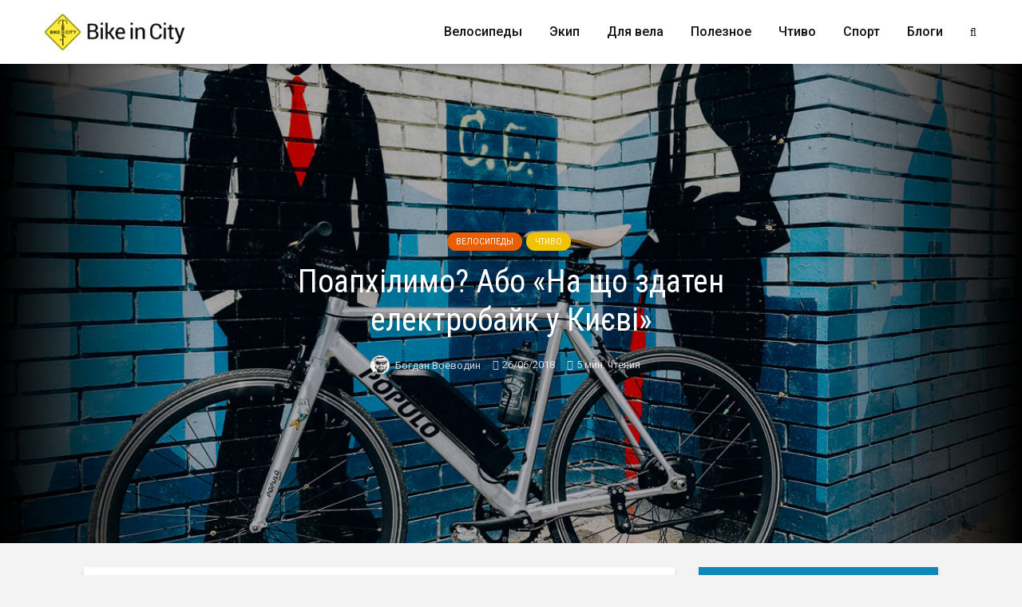

--- FILE ---
content_type: text/html; charset=UTF-8
request_url: https://bikeincity.com.ua/poaphilimo-abo-na-shho-zdaten-elektrobajk-u-kiievi/
body_size: 21902
content:
<!DOCTYPE html>
<html lang="ru-RU" class="no-js">
<head>
	<meta charset="UTF-8">
	<meta name="viewport" content="width=device-width,initial-scale=1.0">
		<link rel="pingback" href="https://bikeincity.com.ua/xmlrpc.php">
		
<!-- Open Graph Meta Tags generated by MashShare 3.7.2 - https://mashshare.net -->
<meta property="og:type" content="article" /> 
<meta property="og:title" content="Поапхілимо? Або «На що здатен електробайк у Києві»" />
<meta property="og:description" content="Що буде, якщо спробувати проїхати на електробайку самі складні апхіли Києва?" />
<meta property="og:image" content="https://bikeincity.com.ua/wp-content/uploads/2018/06/populo-sport-test-uphill-bikeincity5.jpg" />
<meta property="og:url" content="https://bikeincity.com.ua/poaphilimo-abo-na-shho-zdaten-elektrobajk-u-kiievi/" />
<meta property="og:site_name" content="Bike in City" />
<meta property="article:author" content="https://www.facebook.com/bogdan.voyevodin" />
<meta property="article:publisher" content="https://www.facebook.com/bikeincity" />
<meta property="article:published_time" content="2018-06-26T22:42:09+03:00" />
<meta property="article:modified_time" content="2018-06-26T22:54:31+03:00" />
<meta property="og:updated_time" content="2018-06-26T22:54:31+03:00" />
<!-- Open Graph Meta Tags generated by MashShare 3.7.2 - https://www.mashshare.net -->
<!-- Twitter Card generated by MashShare 3.7.2 - https://www.mashshare.net -->
<meta property="og:image:width" content="1200" />
<meta property="og:image:height" content="900" />
<meta name="twitter:card" content="summary_large_image">
<meta name="twitter:title" content="Поапхілимо? Або «На що здатен електробайк у Києві»">
<meta name="twitter:description" content="Що буде, якщо спробувати проїхати на електробайку самі складні апхіли Києва?">
<meta name="twitter:image" content="https://bikeincity.com.ua/wp-content/uploads/2018/06/populo-sport-test-uphill-bikeincity5.jpg">
<meta name="twitter:site" content="@bike_in_city">
<!-- Twitter Card generated by MashShare 3.7.2 - https://www.mashshare.net -->


	<!-- This site is optimized with the Yoast SEO plugin v14.6 - https://yoast.com/wordpress/plugins/seo/ -->
	<title>Поапхілимо? Або &quot;На що здатен електробайк у Києві&quot; | Bike in City</title>
	<meta name="robots" content="index, follow" />
	<meta name="googlebot" content="index, follow, max-snippet:-1, max-image-preview:large, max-video-preview:-1" />
	<meta name="bingbot" content="index, follow, max-snippet:-1, max-image-preview:large, max-video-preview:-1" />
	<link rel="canonical" href="https://bikeincity.com.ua/poaphilimo-abo-na-shho-zdaten-elektrobajk-u-kiievi/" />
	<meta property="og:locale" content="ru_RU" />
	<meta property="og:type" content="article" />
	<meta property="og:title" content="Поапхілимо? Або &#171;На що здатен електробайк у Києві&#187;" />
	<meta property="og:description" content="Що буде, якщо спробувати проїхати на електробайку самі складні апхіли Києва?" />
	<meta property="og:url" content="https://bikeincity.com.ua/poaphilimo-abo-na-shho-zdaten-elektrobajk-u-kiievi/" />
	<meta property="og:site_name" content="Bike in City" />
	<meta property="article:publisher" content="https://www.facebook.com/bikeincity/" />
	<meta property="article:author" content="https://www.facebook.com/bogdan.voyevodin" />
	<meta property="article:published_time" content="2018-06-26T19:42:09+00:00" />
	<meta property="article:modified_time" content="2018-06-26T19:54:31+00:00" />
	<meta property="og:image" content="https://bikeincity.com.ua/wp-content/uploads/2018/06/populo-sport-test-uphill-bikeincity31.png" />
	<meta name="twitter:card" content="summary_large_image" />
	<meta name="twitter:creator" content="@bike_in_city" />
	<meta name="twitter:site" content="@bike_in_city" />
	<script type="application/ld+json" class="yoast-schema-graph">{"@context":"https://schema.org","@graph":[{"@type":"Organization","@id":"https://bikeincity.com.ua/#organization","name":"Bike in City","url":"https://bikeincity.com.ua/","sameAs":["https://www.facebook.com/bikeincity/","https://www.instagram.com/bike_in_city/","https://www.youtube.com/channel/UCPats7cCr4KFgmwCB2ZGzFg","https://twitter.com/bike_in_city"],"logo":{"@type":"ImageObject","@id":"https://bikeincity.com.ua/#logo","inLanguage":"ru-RU","url":"https://bikeincity.com.ua/wp-content/uploads/2017/06/bic-logo-400.png","width":400,"height":400,"caption":"Bike in City"},"image":{"@id":"https://bikeincity.com.ua/#logo"}},{"@type":"WebSite","@id":"https://bikeincity.com.ua/#website","url":"https://bikeincity.com.ua/","name":"Bike in City","description":"\u0412\u0435\u043b\u043e\u0441\u0438\u043f\u0435\u0434\u043d\u043e\u0435 \u043a\u043e\u043c\u044c\u044e\u043d\u0438\u0442\u0438 \u0438 \u0431\u043b\u043e\u0433-\u043f\u043b\u0430\u0442\u0444\u043e\u0440\u043c\u0430","publisher":{"@id":"https://bikeincity.com.ua/#organization"},"potentialAction":[{"@type":"SearchAction","target":"https://bikeincity.com.ua/?s={search_term_string}","query-input":"required name=search_term_string"}],"inLanguage":"ru-RU"},{"@type":"ImageObject","@id":"https://bikeincity.com.ua/poaphilimo-abo-na-shho-zdaten-elektrobajk-u-kiievi/#primaryimage","inLanguage":"ru-RU","url":"https://bikeincity.com.ua/wp-content/uploads/2018/06/populo-sport-test-uphill-bikeincity5.jpg","width":1200,"height":900},{"@type":"WebPage","@id":"https://bikeincity.com.ua/poaphilimo-abo-na-shho-zdaten-elektrobajk-u-kiievi/#webpage","url":"https://bikeincity.com.ua/poaphilimo-abo-na-shho-zdaten-elektrobajk-u-kiievi/","name":"\u041f\u043e\u0430\u043f\u0445\u0456\u043b\u0438\u043c\u043e? \u0410\u0431\u043e \"\u041d\u0430 \u0449\u043e \u0437\u0434\u0430\u0442\u0435\u043d \u0435\u043b\u0435\u043a\u0442\u0440\u043e\u0431\u0430\u0439\u043a \u0443 \u041a\u0438\u0454\u0432\u0456\" | Bike in City","isPartOf":{"@id":"https://bikeincity.com.ua/#website"},"primaryImageOfPage":{"@id":"https://bikeincity.com.ua/poaphilimo-abo-na-shho-zdaten-elektrobajk-u-kiievi/#primaryimage"},"datePublished":"2018-06-26T19:42:09+00:00","dateModified":"2018-06-26T19:54:31+00:00","inLanguage":"ru-RU","potentialAction":[{"@type":"ReadAction","target":["https://bikeincity.com.ua/poaphilimo-abo-na-shho-zdaten-elektrobajk-u-kiievi/"]}]},{"@type":"Article","@id":"https://bikeincity.com.ua/poaphilimo-abo-na-shho-zdaten-elektrobajk-u-kiievi/#article","isPartOf":{"@id":"https://bikeincity.com.ua/poaphilimo-abo-na-shho-zdaten-elektrobajk-u-kiievi/#webpage"},"author":{"@id":"https://bikeincity.com.ua/#/schema/person/6fbf241d3dbecd43dc57d7022f7837c3"},"headline":"\u041f\u043e\u0430\u043f\u0445\u0456\u043b\u0438\u043c\u043e? \u0410\u0431\u043e &#171;\u041d\u0430 \u0449\u043e \u0437\u0434\u0430\u0442\u0435\u043d \u0435\u043b\u0435\u043a\u0442\u0440\u043e\u0431\u0430\u0439\u043a \u0443 \u041a\u0438\u0454\u0432\u0456&#187;","datePublished":"2018-06-26T19:42:09+00:00","dateModified":"2018-06-26T19:54:31+00:00","mainEntityOfPage":{"@id":"https://bikeincity.com.ua/poaphilimo-abo-na-shho-zdaten-elektrobajk-u-kiievi/#webpage"},"commentCount":0,"publisher":{"@id":"https://bikeincity.com.ua/#organization"},"image":{"@id":"https://bikeincity.com.ua/poaphilimo-abo-na-shho-zdaten-elektrobajk-u-kiievi/#primaryimage"},"keywords":"Populo,\u0438\u0437\u043c\u0435\u0440\u0435\u043d\u0438\u044f,\u043b\u0438\u0447\u043d\u044b\u0439 \u043e\u043f\u044b\u0442,\u043c\u043d\u0435\u043d\u0438\u0435,\u0441\u0438\u0442\u0438\u0431\u0430\u0439\u043a\u0438,\u044d\u043b\u0435\u043a\u0442\u0440\u043e\u0432\u0435\u043b\u043e\u0441\u0438\u043f\u0435\u0434\u044b","articleSection":"\u0412\u0435\u043b\u043e\u0441\u0438\u043f\u0435\u0434\u044b,\u0427\u0442\u0438\u0432\u043e","inLanguage":"ru-RU","potentialAction":[{"@type":"CommentAction","name":"Comment","target":["https://bikeincity.com.ua/poaphilimo-abo-na-shho-zdaten-elektrobajk-u-kiievi/#respond"]}]},{"@type":["Person"],"@id":"https://bikeincity.com.ua/#/schema/person/6fbf241d3dbecd43dc57d7022f7837c3","name":"\u0411\u043e\u0433\u0434\u0430\u043d \u0412\u043e\u0435\u0432\u043e\u0434\u0438\u043d","image":{"@type":"ImageObject","@id":"https://bikeincity.com.ua/#personlogo","inLanguage":"ru-RU","url":"https://secure.gravatar.com/avatar/49af4b3eb30de3e951567b7d0a18a8db?s=96&d=mm&r=g","caption":"\u0411\u043e\u0433\u0434\u0430\u043d \u0412\u043e\u0435\u0432\u043e\u0434\u0438\u043d"},"description":"\u0421\u043e\u043e\u0441\u043d\u043e\u0432\u0430\u0442\u0435\u043b\u044c Bike in City","sameAs":["https://www.facebook.com/bogdan.voyevodin","https://www.instagram.com/ratio_vivendi/"]}]}</script>
	<!-- / Yoast SEO plugin. -->


<link rel='dns-prefetch' href='//fonts.googleapis.com' />
<link rel='dns-prefetch' href='//s.w.org' />
<link rel="alternate" type="application/rss+xml" title="Bike in City &raquo; Лента" href="https://bikeincity.com.ua/feed/" />
<link rel="alternate" type="application/rss+xml" title="Bike in City &raquo; Лента комментариев" href="https://bikeincity.com.ua/comments/feed/" />
<link rel="alternate" type="application/rss+xml" title="Bike in City &raquo; Лента комментариев к &laquo;Поапхілимо? Або &#171;На що здатен електробайк у Києві&#187;&raquo;" href="https://bikeincity.com.ua/poaphilimo-abo-na-shho-zdaten-elektrobajk-u-kiievi/feed/" />
		<script type="text/javascript">
			window._wpemojiSettings = {"baseUrl":"https:\/\/s.w.org\/images\/core\/emoji\/12.0.0-1\/72x72\/","ext":".png","svgUrl":"https:\/\/s.w.org\/images\/core\/emoji\/12.0.0-1\/svg\/","svgExt":".svg","source":{"concatemoji":"https:\/\/bikeincity.com.ua\/wp-includes\/js\/wp-emoji-release.min.js?ver=5.4.18"}};
			/*! This file is auto-generated */
			!function(e,a,t){var n,r,o,i=a.createElement("canvas"),p=i.getContext&&i.getContext("2d");function s(e,t){var a=String.fromCharCode;p.clearRect(0,0,i.width,i.height),p.fillText(a.apply(this,e),0,0);e=i.toDataURL();return p.clearRect(0,0,i.width,i.height),p.fillText(a.apply(this,t),0,0),e===i.toDataURL()}function c(e){var t=a.createElement("script");t.src=e,t.defer=t.type="text/javascript",a.getElementsByTagName("head")[0].appendChild(t)}for(o=Array("flag","emoji"),t.supports={everything:!0,everythingExceptFlag:!0},r=0;r<o.length;r++)t.supports[o[r]]=function(e){if(!p||!p.fillText)return!1;switch(p.textBaseline="top",p.font="600 32px Arial",e){case"flag":return s([127987,65039,8205,9895,65039],[127987,65039,8203,9895,65039])?!1:!s([55356,56826,55356,56819],[55356,56826,8203,55356,56819])&&!s([55356,57332,56128,56423,56128,56418,56128,56421,56128,56430,56128,56423,56128,56447],[55356,57332,8203,56128,56423,8203,56128,56418,8203,56128,56421,8203,56128,56430,8203,56128,56423,8203,56128,56447]);case"emoji":return!s([55357,56424,55356,57342,8205,55358,56605,8205,55357,56424,55356,57340],[55357,56424,55356,57342,8203,55358,56605,8203,55357,56424,55356,57340])}return!1}(o[r]),t.supports.everything=t.supports.everything&&t.supports[o[r]],"flag"!==o[r]&&(t.supports.everythingExceptFlag=t.supports.everythingExceptFlag&&t.supports[o[r]]);t.supports.everythingExceptFlag=t.supports.everythingExceptFlag&&!t.supports.flag,t.DOMReady=!1,t.readyCallback=function(){t.DOMReady=!0},t.supports.everything||(n=function(){t.readyCallback()},a.addEventListener?(a.addEventListener("DOMContentLoaded",n,!1),e.addEventListener("load",n,!1)):(e.attachEvent("onload",n),a.attachEvent("onreadystatechange",function(){"complete"===a.readyState&&t.readyCallback()})),(n=t.source||{}).concatemoji?c(n.concatemoji):n.wpemoji&&n.twemoji&&(c(n.twemoji),c(n.wpemoji)))}(window,document,window._wpemojiSettings);
		</script>
		<style type="text/css">
img.wp-smiley,
img.emoji {
	display: inline !important;
	border: none !important;
	box-shadow: none !important;
	height: 1em !important;
	width: 1em !important;
	margin: 0 .07em !important;
	vertical-align: -0.1em !important;
	background: none !important;
	padding: 0 !important;
}
</style>
	
		<style type="text/css">
			.mistape-test, .mistape_mistake_inner {color: #E42029 !important;}
			#mistape_dialog h2::before, #mistape_dialog .mistape_action, .mistape-letter-back {background-color: #E42029 !important; }
			#mistape_reported_text:before, #mistape_reported_text:after {border-color: #E42029 !important;}
            .mistape-letter-front .front-left {border-left-color: #E42029 !important;}
            .mistape-letter-front .front-right {border-right-color: #E42029 !important;}
            .mistape-letter-front .front-bottom, .mistape-letter-back > .mistape-letter-back-top, .mistape-letter-top {border-bottom-color: #E42029 !important;}
            .mistape-logo svg {fill: #E42029 !important;}
		</style>
		<link rel='stylesheet' id='wp-block-library-css'  href='https://bikeincity.com.ua/wp-includes/css/dist/block-library/style.min.css?ver=5.4.18' type='text/css' media='all' />
<link rel='stylesheet' id='contact-form-7-css'  href='https://bikeincity.com.ua/wp-content/plugins/contact-form-7/includes/css/styles.css?ver=5.1.7' type='text/css' media='all' />
<link rel='stylesheet' id='mashsb-styles-css'  href='https://bikeincity.com.ua/wp-content/plugins/mashsharer/assets/css/mashsb.min.css?ver=3.7.2' type='text/css' media='all' />
<style id='mashsb-styles-inline-css' type='text/css'>
.mashsb-count {color:#cccccc;}@media only screen and (min-width:568px){.mashsb-buttons a {min-width: 177px;}}
</style>
<link rel='stylesheet' id='mks_shortcodes_simple_line_icons-css'  href='https://bikeincity.com.ua/wp-content/plugins/meks-flexible-shortcodes/css/simple-line/simple-line-icons.css?ver=1.3.1' type='text/css' media='screen' />
<link rel='stylesheet' id='mks_shortcodes_css-css'  href='https://bikeincity.com.ua/wp-content/plugins/meks-flexible-shortcodes/css/style.css?ver=1.3.1' type='text/css' media='screen' />
<link rel='stylesheet' id='mistape-front-css'  href='https://bikeincity.com.ua/wp-content/plugins/mistape/assets/css/mistape-front.css?ver=1.3.8' type='text/css' media='all' />
<link rel='stylesheet' id='gridlove-fonts-css'  href='https://fonts.googleapis.com/css?family=Roboto%3A400%2C500%7CRoboto+Condensed%3A400&#038;subset=latin%2Ccyrillic%2Clatin-ext&#038;ver=1.6' type='text/css' media='all' />
<link rel='stylesheet' id='gridlove-main-css'  href='https://bikeincity.com.ua/wp-content/themes/gridlove/assets/css/min.css?ver=1.6' type='text/css' media='all' />
<style id='gridlove-main-inline-css' type='text/css'>
body{font-size: 14px;}h1, .h1 {font-size: 40px;}h2, .h2,.col-lg-12 .gridlove-post-b .h3 {font-size: 26px;}h3, .h3 {font-size: 23px;}h4, .h4 {font-size: 20px;}h5, .h5 {font-size: 16px;}h6, .h6 {font-size: 15px;}.widget, .gridlove-header-responsive .sub-menu, .gridlove-site-header .sub-menu{font-size: 14px;}.gridlove-main-navigation {font-size: 16px;}.gridlove-post {font-size: 16px;}body{background-color: #f3f3f3;color: #444444;font-family: 'Roboto';font-weight: 400;}h1, h2, h3, h4, h5, h6,.h1, .h2, .h3, .h4, .h5, .h6,blockquote,thead td,.comment-author b,q:before,#bbpress-forums .bbp-forum-title, #bbpress-forums .bbp-topic-permalink{color: #111111;font-family: 'Roboto Condensed';font-weight: 400;}.gridlove-main-nav a,.gridlove-posts-widget a{font-family: 'Roboto';font-weight: 500;}.gridlove-header-top{background-color: #ffffff;color: #444444;}.gridlove-header-top a{color: #444444;}.gridlove-header-top a:hover{color: #00ce82;}.gridlove-header-wrapper,.gridlove-header-middle .sub-menu,.gridlove-header-responsive,.gridlove-header-responsive .sub-menu{background-color:#ffffff; }.gridlove-header-middle,.gridlove-header-middle a,.gridlove-header-responsive,.gridlove-header-responsive a{color: #111111;}.gridlove-header-middle a:hover,.gridlove-header-middle .gridlove-sidebar-action:hover,.gridlove-header-middle .gridlove-actions-button > span:hover,.gridlove-header-middle .current_page_item > a,.gridlove-header-middle .current_page_ancestor > a,.gridlove-header-middle .current-menu-item > a,.gridlove-header-middle .current-menu-ancestor > a,.gridlove-header-middle .gridlove-category-menu article:hover a,.gridlove-header-responsive a:hover {color: #00ce82;}.gridlove-header-middle .active>span,.gridlove-header-middle .gridlove-main-nav>li.menu-item-has-children:hover>a,.gridlove-header-middle .gridlove-social-icons:hover>span,.gridlove-header-responsive .active>span{background-color: rgba(17,17,17,0.05)}.gridlove-header-middle .gridlove-button-search{background-color: #00ce82;}.gridlove-header-middle .gridlove-search-form input{border-color: rgba(17,17,17,0.1)}.gridlove-header-middle .sub-menu,.gridlove-header-responsive .sub-menu{border-top: 1px solid rgba(17,17,17,0.05)}.gridlove-header-middle{height: 80px;}.gridlove-logo{max-height: 80px;}.gridlove-branding-bg{background:#f0233b;}.gridlove-header-responsive .gridlove-actions-button:hover >span{color:#00ce82;}.gridlove-sidebar-action .gridlove-bars:before,.gridlove-sidebar-action .gridlove-bars:after{background:#111111;}.gridlove-sidebar-action:hover .gridlove-bars:before,.gridlove-sidebar-action:hover .gridlove-bars:after{background:#00ce82;}.gridlove-sidebar-action .gridlove-bars{border-color: #111111;}.gridlove-sidebar-action:hover .gridlove-bars{border-color:#00ce82;}.gridlove-header-bottom .sub-menu{ background-color:#ffffff;}.gridlove-header-bottom .sub-menu a{color:#111111;}.gridlove-header-bottom .sub-menu a:hover,.gridlove-header-bottom .gridlove-category-menu article:hover a{color:#009cff;}.gridlove-header-bottom{background-color:#ffffff;}.gridlove-header-bottom,.gridlove-header-bottom a{color: #111111;}.gridlove-header-bottom a:hover,.gridlove-header-bottom .gridlove-sidebar-action:hover,.gridlove-header-bottom .gridlove-actions-button > span:hover,.gridlove-header-bottom .current_page_item > a,.gridlove-header-bottom .current_page_ancestor > a,.gridlove-header-bottom .current-menu-item > a,.gridlove-header-bottom .current-menu-ancestor > a {color: #009cff;}.gridlove-header-bottom .active>span,.gridlove-header-bottom .gridlove-main-nav>li.menu-item-has-children:hover>a,.gridlove-header-bottom .gridlove-social-icons:hover>span{background-color: rgba(17,17,17,0.05)}.gridlove-header-bottom .gridlove-search-form input{border-color: rgba(17,17,17,0.1)}.gridlove-header-bottom,.gridlove-header-bottom .sub-menu{border-top: 1px solid rgba(17,17,17,0.07)}.gridlove-header-bottom .gridlove-button-search{background-color: #009cff;}.gridlove-header-sticky,.gridlove-header-sticky .sub-menu{background-color:#ffffff; }.gridlove-header-sticky,.gridlove-header-sticky a{color: #111111;}.gridlove-header-sticky a:hover,.gridlove-header-sticky .gridlove-sidebar-action:hover,.gridlove-header-sticky .gridlove-actions-button > span:hover,.gridlove-header-sticky .current_page_item > a,.gridlove-header-sticky .current_page_ancestor > a,.gridlove-header-sticky .current-menu-item > a,.gridlove-header-sticky .current-menu-ancestor > a,.gridlove-header-sticky .gridlove-category-menu article:hover a{color: #00ce82;}.gridlove-header-sticky .active>span,.gridlove-header-sticky .gridlove-main-nav>li.menu-item-has-children:hover>a,.gridlove-header-sticky .gridlove-social-icons:hover>span{background-color: rgba(17,17,17,0.05)}.gridlove-header-sticky .gridlove-search-form input{border-color: rgba(17,17,17,0.1)}.gridlove-header-sticky .sub-menu{border-top: 1px solid rgba(17,17,17,0.05)}.gridlove-header-sticky .gridlove-button-search{background-color: #00ce82;}.gridlove-cover-area,.gridlove-cover{height:600px; }.gridlove-cover-area .gridlove-cover-bg img{width:1500px; }.gridlove-box,#disqus_thread{background: #ffffff;}a{color: #444444;}.entry-title a{ color: #111111;}a:hover,.comment-reply-link,#cancel-comment-reply-link,.gridlove-box .entry-title a:hover,.gridlove-posts-widget article:hover a{color: #00ce82;}.entry-content p a,.widget_text a,.entry-content ul a,.entry-content ol a,.gridlove-text-module-content p a{color: #00ce82; border-color: rgba(0,206,130,0.8);}.entry-content p a:hover,.widget_text a:hover,.entry-content ul a:hover,.entry-content ol a:hover,.gridlove-text-module-content p a:hover{border-bottom: 1px solid transparent;}.comment-reply-link:hover,.gallery .gallery-item a:after, .entry-content a.gridlove-popup-img {color: #444444; }.gridlove-post-b .box-col-b:only-child .entry-title a,.gridlove-post-d .entry-overlay:only-child .entry-title a{color: #111111;}.gridlove-post-b .box-col-b:only-child .entry-title a:hover,.gridlove-post-d .entry-overlay:only-child .entry-title a:hover,.gridlove-content .entry-header .gridlove-breadcrumbs a,.gridlove-content .entry-header .gridlove-breadcrumbs a:hover,.module-header .gridlove-breadcrumbs a,.module-header .gridlove-breadcrumbs a:hover { color: #00ce82; }.gridlove-post-b .box-col-b:only-child .meta-item,.gridlove-post-b .box-col-b:only-child .entry-meta a,.gridlove-post-b .box-col-b:only-child .entry-meta span,.gridlove-post-d .entry-overlay:only-child .meta-item,.gridlove-post-d .entry-overlay:only-child .entry-meta a,.gridlove-post-d .entry-overlay:only-child .entry-meta span {color: #515151;}.entry-meta .meta-item, .entry-meta a, .entry-meta span,.comment-metadata a{color: #515151;}blockquote{color: rgba(17,17,17,0.8);}blockquote:before{color: rgba(17,17,17,0.15);}.entry-meta a:hover{color: #111111;}.widget_tag_cloud a,.entry-tags a{ background: rgba(68,68,68,0.1); color: #444444; }.submit,.gridlove-button,.mks_autor_link_wrap a,.mks_read_more a,input[type="submit"],.gridlove-cat, .gridlove-pill,.gridlove-button-search{color:#FFF;background-color: #00ce82;}.gridlove-button:hover{color:#FFF;}.gridlove-share a:hover{background:rgba(17, 17, 17, .8);color:#FFF;}.gridlove-pill:hover,.gridlove-author-links a:hover,.entry-category a:hover{background: #111;color: #FFF;}.gridlove-cover-content .entry-category a:hover,.entry-overlay .entry-category a:hover,.gridlove-highlight .entry-category a:hover,.gridlove-box.gridlove-post-d .entry-overlay .entry-category a:hover,.gridlove-post-a .entry-category a:hover,.gridlove-highlight .gridlove-format-icon{background: #FFF;color: #111;}.gridlove-author, .gridlove-prev-next-nav,.comment .comment-respond{border-color: rgba(68,68,68,0.1);}.gridlove-load-more a,.gridlove-pagination .gridlove-next a,.gridlove-pagination .gridlove-prev a,.gridlove-pagination .next,.gridlove-pagination .prev,.gridlove-infinite-scroll a,.double-bounce1, .double-bounce2,.gridlove-link-pages > span,.module-actions ul.page-numbers span.page-numbers{color:#FFF;background-color: #00ce82;}.gridlove-pagination .current{background-color:rgba(68,68,68,0.1);}.gridlove-highlight{background: #1087ba;}.gridlove-highlight,.gridlove-highlight h4,.gridlove-highlight a{color: #ffffff;}.gridlove-highlight .entry-meta .meta-item, .gridlove-highlight .entry-meta a, .gridlove-highlight .entry-meta span,.gridlove-highlight p{color: rgba(255,255,255,0.8);}.gridlove-highlight .gridlove-author-links .fa-link,.gridlove-highlight .gridlove_category_widget .gridlove-full-color li a:after{background: #a4e8ad;}.gridlove-highlight .entry-meta a:hover{color: #ffffff;}.gridlove-highlight.gridlove-post-d .entry-image a:after{background-color: rgba(16,135,186,0.7);}.gridlove-highlight.gridlove-post-d:hover .entry-image a:after{background-color: rgba(16,135,186,0.9);}.gridlove-highlight.gridlove-post-a .entry-image:hover>a:after, .gridlove-highlight.gridlove-post-b .entry-image:hover a:after{background-color: rgba(16,135,186,0.2);}.gridlove-highlight .gridlove-slider-controls > div{background-color: rgba(255,255,255,0.1);color: #ffffff; }.gridlove-highlight .gridlove-slider-controls > div:hover{background-color: rgba(255,255,255,0.3);color: #ffffff; }.gridlove-highlight.gridlove-box .entry-title a:hover{color: #a4e8ad;}.gridlove-highlight.widget_meta a, .gridlove-highlight.widget_recent_entries li, .gridlove-highlight.widget_recent_comments li, .gridlove-highlight.widget_nav_menu a, .gridlove-highlight.widget_archive li, .gridlove-highlight.widget_pages a{border-color: rgba(255,255,255,0.1);}.gridlove-cover-content .entry-meta .meta-item, .gridlove-cover-content .entry-meta a, .gridlove-cover-content .entry-meta span,.gridlove-cover-area .gridlove-breadcrumbs,.gridlove-cover-area .gridlove-breadcrumbs a,.gridlove-cover-area .gridlove-breadcrumbs .breadcrumb_last,body .gridlove-content .entry-overlay .gridlove-breadcrumbs {color: rgba(255, 255, 255, .8);}.gridlove-cover-content .entry-meta a:hover,.gridlove-cover-area .gridlove-breadcrumbs a:hover {color: rgba(255, 255, 255, 1);}.module-title h2,.module-title .h2{ color: #111111; }.gridlove-action-link,.gridlove-slider-controls > div,.module-actions ul.page-numbers .next.page-numbers,.module-actions ul.page-numbers .prev.page-numbers{background: rgba(17,17,17,0.1); color: #111111; }.gridlove-slider-controls > div:hover,.gridlove-action-link:hover,.module-actions ul.page-numbers .next.page-numbers:hover,.module-actions ul.page-numbers .prev.page-numbers:hover{color: #111111;background: rgba(17,17,17,0.3); }.gridlove-pn-ico,.gridlove-author-links .fa-link{background: rgba(68,68,68,0.1); color: #444444;}.gridlove-prev-next-nav a:hover .gridlove-pn-ico{background: rgba(0,206,130,1); color: #ffffff;}.widget_meta a,.widget_recent_entries li,.widget_recent_comments li,.widget_nav_menu a,.widget_archive li,.widget_pages a,.widget_categories li,.gridlove_category_widget .gridlove-count-color li,.widget_categories .children li,.widget_archiv .children li{border-color: rgba(68,68,68,0.1);}.widget_recent_entries a:hover,.menu-item-has-children.active > span,.menu-item-has-children.active > a,.gridlove-nav-widget-acordion:hover,.widget_recent_comments .recentcomments a.url:hover{color: #00ce82;}.widget_recent_comments .url,.post-date,.widget_recent_comments .recentcomments,.gridlove-nav-widget-acordion,.widget_archive li,.rss-date,.widget_categories li,.widget_archive li{color:#515151;}.widget_pages .children,.widget_nav_menu .sub-menu{background:#00ce82;color:#FFF;}.widget_pages .children a,.widget_nav_menu .sub-menu a,.widget_nav_menu .sub-menu span,.widget_pages .children span{color:#FFF;}.widget_tag_cloud a:hover,.entry-tags a:hover{background: #00ce82;color:#FFF;}.gridlove-footer{background: #383838;color: #ffffff;}.gridlove-footer .widget-title{color: #ffffff;}.gridlove-footer a{color: rgba(255,255,255,0.8);}.gridlove-footer a:hover{color: #ffffff;}.gridlove-footer .widget_recent_comments .url, .gridlove-footer .post-date, .gridlove-footer .widget_recent_comments .recentcomments, .gridlove-footer .gridlove-nav-widget-acordion, .gridlove-footer .widget_archive li, .gridlove-footer .rss-date{color: rgba(255,255,255,0.8); }.gridlove-footer .widget_meta a, .gridlove-footer .widget_recent_entries li, .gridlove-footer .widget_recent_comments li, .gridlove-footer .widget_nav_menu a, .gridlove-footer .widget_archive li, .gridlove-footer .widget_pages a,.gridlove-footer table,.gridlove-footer td,.gridlove-footer th,.gridlove-footer .widget_calendar table,.gridlove-footer .widget.widget_categories select,.gridlove-footer .widget_calendar table tfoot tr td{border-color: rgba(255,255,255,0.2);}table,td,th,.widget_calendar table{ border-color: rgba(68,68,68,0.1);}input[type="text"], input[type="email"], input[type="url"], input[type="tel"], input[type="number"], input[type="date"], input[type="password"], select, textarea{border-color: rgba(68,68,68,0.2);}div.mejs-container .mejs-controls {background-color: rgba(68,68,68,0.1);}body .mejs-controls .mejs-time-rail .mejs-time-current{background: #00ce82;}body .mejs-video.mejs-container .mejs-controls{background-color: rgba(255,255,255,0.9);}.widget_display_replies li, .widget_display_topics li{ color:#515151; }.gridlove-cats .gridlove-cat .entry-overlay-wrapper .entry-image:after, .gridlove-cat.gridlove-post-d .entry-image a:after { background-color: rgba(0,206,130,0.7); }.gridlove-cat.gridlove-post-d:hover .entry-image a:after { background-color: rgba(0,206,130,0.9); }.gridlove-cat-2{ background: #ea5d00;}.gridlove-cat-col-2:hover{ color: #ea5d00;}.gridlove-cats .gridlove-cat-2 .entry-overlay-wrapper .entry-image:after, .gridlove-cat-2.gridlove-post-d .entry-image a:after { background-color: rgba(234,93,0,0.7); }.gridlove-cat-2.gridlove-post-d:hover .entry-image a:after { background-color: rgba(234,93,0,0.9); }.gridlove-cat-8{ background: #0094d3;}.gridlove-cat-col-8:hover{ color: #0094d3;}.gridlove-cats .gridlove-cat-8 .entry-overlay-wrapper .entry-image:after, .gridlove-cat-8.gridlove-post-d .entry-image a:after { background-color: rgba(0,148,211,0.7); }.gridlove-cat-8.gridlove-post-d:hover .entry-image a:after { background-color: rgba(0,148,211,0.9); }.gridlove-cat-41{ background: #0094d3;}.gridlove-cat-col-41:hover{ color: #0094d3;}.gridlove-cats .gridlove-cat-41 .entry-overlay-wrapper .entry-image:after, .gridlove-cat-41.gridlove-post-d .entry-image a:after { background-color: rgba(0,148,211,0.7); }.gridlove-cat-41.gridlove-post-d:hover .entry-image a:after { background-color: rgba(0,148,211,0.9); }.gridlove-cat-40{ background: #0094d3;}.gridlove-cat-col-40:hover{ color: #0094d3;}.gridlove-cats .gridlove-cat-40 .entry-overlay-wrapper .entry-image:after, .gridlove-cat-40.gridlove-post-d .entry-image a:after { background-color: rgba(0,148,211,0.7); }.gridlove-cat-40.gridlove-post-d:hover .entry-image a:after { background-color: rgba(0,148,211,0.9); }.gridlove-cat-39{ background: #0094d3;}.gridlove-cat-col-39:hover{ color: #0094d3;}.gridlove-cats .gridlove-cat-39 .entry-overlay-wrapper .entry-image:after, .gridlove-cat-39.gridlove-post-d .entry-image a:after { background-color: rgba(0,148,211,0.7); }.gridlove-cat-39.gridlove-post-d:hover .entry-image a:after { background-color: rgba(0,148,211,0.9); }.gridlove-cat-34{ background: #0094d3;}.gridlove-cat-col-34:hover{ color: #0094d3;}.gridlove-cats .gridlove-cat-34 .entry-overlay-wrapper .entry-image:after, .gridlove-cat-34.gridlove-post-d .entry-image a:after { background-color: rgba(0,148,211,0.7); }.gridlove-cat-34.gridlove-post-d:hover .entry-image a:after { background-color: rgba(0,148,211,0.9); }.gridlove-cat-78{ background: #0094d3;}.gridlove-cat-col-78:hover{ color: #0094d3;}.gridlove-cats .gridlove-cat-78 .entry-overlay-wrapper .entry-image:after, .gridlove-cat-78.gridlove-post-d .entry-image a:after { background-color: rgba(0,148,211,0.7); }.gridlove-cat-78.gridlove-post-d:hover .entry-image a:after { background-color: rgba(0,148,211,0.9); }.gridlove-cat-82{ background: #0094d3;}.gridlove-cat-col-82:hover{ color: #0094d3;}.gridlove-cats .gridlove-cat-82 .entry-overlay-wrapper .entry-image:after, .gridlove-cat-82.gridlove-post-d .entry-image a:after { background-color: rgba(0,148,211,0.7); }.gridlove-cat-82.gridlove-post-d:hover .entry-image a:after { background-color: rgba(0,148,211,0.9); }.gridlove-cat-85{ background: #0094d3;}.gridlove-cat-col-85:hover{ color: #0094d3;}.gridlove-cats .gridlove-cat-85 .entry-overlay-wrapper .entry-image:after, .gridlove-cat-85.gridlove-post-d .entry-image a:after { background-color: rgba(0,148,211,0.7); }.gridlove-cat-85.gridlove-post-d:hover .entry-image a:after { background-color: rgba(0,148,211,0.9); }.gridlove-cat-4{ background: #00c9a7;}.gridlove-cat-col-4:hover{ color: #00c9a7;}.gridlove-cats .gridlove-cat-4 .entry-overlay-wrapper .entry-image:after, .gridlove-cat-4.gridlove-post-d .entry-image a:after { background-color: rgba(0,201,167,0.7); }.gridlove-cat-4.gridlove-post-d:hover .entry-image a:after { background-color: rgba(0,201,167,0.9); }.gridlove-cat-6{ background: #ed007e;}.gridlove-cat-col-6:hover{ color: #ed007e;}.gridlove-cats .gridlove-cat-6 .entry-overlay-wrapper .entry-image:after, .gridlove-cat-6.gridlove-post-d .entry-image a:after { background-color: rgba(237,0,126,0.7); }.gridlove-cat-6.gridlove-post-d:hover .entry-image a:after { background-color: rgba(237,0,126,0.9); }.gridlove-cat-7{ background: #8200d3;}.gridlove-cat-col-7:hover{ color: #8200d3;}.gridlove-cats .gridlove-cat-7 .entry-overlay-wrapper .entry-image:after, .gridlove-cat-7.gridlove-post-d .entry-image a:after { background-color: rgba(130,0,211,0.7); }.gridlove-cat-7.gridlove-post-d:hover .entry-image a:after { background-color: rgba(130,0,211,0.9); }.gridlove-cat-5{ background: #efc300;}.gridlove-cat-col-5:hover{ color: #efc300;}.gridlove-cats .gridlove-cat-5 .entry-overlay-wrapper .entry-image:after, .gridlove-cat-5.gridlove-post-d .entry-image a:after { background-color: rgba(239,195,0,0.7); }.gridlove-cat-5.gridlove-post-d:hover .entry-image a:after { background-color: rgba(239,195,0,0.9); }.gridlove-cat-3{ background: #10c100;}.gridlove-cat-col-3:hover{ color: #10c100;}.gridlove-cats .gridlove-cat-3 .entry-overlay-wrapper .entry-image:after, .gridlove-cat-3.gridlove-post-d .entry-image a:after { background-color: rgba(16,193,0,0.7); }.gridlove-cat-3.gridlove-post-d:hover .entry-image a:after { background-color: rgba(16,193,0,0.9); }.gridlove-cat-9{ background: #f40000;}.gridlove-cat-col-9:hover{ color: #f40000;}.gridlove-cats .gridlove-cat-9 .entry-overlay-wrapper .entry-image:after, .gridlove-cat-9.gridlove-post-d .entry-image a:after { background-color: rgba(244,0,0,0.7); }.gridlove-cat-9.gridlove-post-d:hover .entry-image a:after { background-color: rgba(244,0,0,0.9); }.gridlove-cat-161{ background: #f40000;}.gridlove-cat-col-161:hover{ color: #f40000;}.gridlove-cats .gridlove-cat-161 .entry-overlay-wrapper .entry-image:after, .gridlove-cat-161.gridlove-post-d .entry-image a:after { background-color: rgba(244,0,0,0.7); }.gridlove-cat-161.gridlove-post-d:hover .entry-image a:after { background-color: rgba(244,0,0,0.9); }.gridlove-cat-323{ background: #efc300;}.gridlove-cat-col-323:hover{ color: #efc300;}.gridlove-cats .gridlove-cat-323 .entry-overlay-wrapper .entry-image:after, .gridlove-cat-323.gridlove-post-d .entry-image a:after { background-color: rgba(239,195,0,0.7); }.gridlove-cat-323.gridlove-post-d:hover .entry-image a:after { background-color: rgba(239,195,0,0.9); }
</style>
<link rel='stylesheet' id='meks-ads-widget-css'  href='https://bikeincity.com.ua/wp-content/plugins/meks-easy-ads-widget/css/style.css?ver=2.0.4' type='text/css' media='all' />
<link rel='stylesheet' id='meks-flickr-widget-css'  href='https://bikeincity.com.ua/wp-content/plugins/meks-simple-flickr-widget/css/style.css?ver=1.1.3' type='text/css' media='all' />
<link rel='stylesheet' id='meks-author-widget-css'  href='https://bikeincity.com.ua/wp-content/plugins/meks-smart-author-widget/css/style.css?ver=1.1.1' type='text/css' media='all' />
<link rel='stylesheet' id='meks-social-widget-css'  href='https://bikeincity.com.ua/wp-content/plugins/meks-smart-social-widget/css/style.css?ver=1.4' type='text/css' media='all' />
<link rel='stylesheet' id='heateor-sc-frontend-css-css'  href='https://bikeincity.com.ua/wp-content/plugins/heateor-social-comments/css/front.css?ver=1.5.2' type='text/css' media='all' />
<script type='text/javascript' src='https://bikeincity.com.ua/wp-includes/js/jquery/jquery.js?ver=1.12.4-wp'></script>
<script type='text/javascript' src='https://bikeincity.com.ua/wp-includes/js/jquery/jquery-migrate.min.js?ver=1.4.1'></script>
<script type='text/javascript'>
/* <![CDATA[ */
var mashsb = {"shares":"46","round_shares":"1","animate_shares":"0","dynamic_buttons":"0","share_url":"https:\/\/bikeincity.com.ua\/poaphilimo-abo-na-shho-zdaten-elektrobajk-u-kiievi\/","title":"%D0%9F%D0%BE%D0%B0%D0%BF%D1%85%D1%96%D0%BB%D0%B8%D0%BC%D0%BE%3F+%D0%90%D0%B1%D0%BE+%C2%AB%D0%9D%D0%B0+%D1%89%D0%BE+%D0%B7%D0%B4%D0%B0%D1%82%D0%B5%D0%BD+%D0%B5%D0%BB%D0%B5%D0%BA%D1%82%D1%80%D0%BE%D0%B1%D0%B0%D0%B9%D0%BA+%D1%83+%D0%9A%D0%B8%D1%94%D0%B2%D1%96%C2%BB","image":"https:\/\/bikeincity.com.ua\/wp-content\/uploads\/2018\/06\/populo-sport-test-uphill-bikeincity5.jpg","desc":"\u0429\u043e \u0431\u0443\u0434\u0435, \u044f\u043a\u0449\u043e \u0441\u043f\u0440\u043e\u0431\u0443\u0432\u0430\u0442\u0438 \u043f\u0440\u043e\u0457\u0445\u0430\u0442\u0438 \u043d\u0430 \u0435\u043b\u0435\u043a\u0442\u0440\u043e\u0431\u0430\u0439\u043a\u0443 \u0441\u0430\u043c\u0456 \u0441\u043a\u043b\u0430\u0434\u043d\u0456 \u0430\u043f\u0445\u0456\u043b\u0438 \u041a\u0438\u0454\u0432\u0430?","hashtag":"@bike_in_city","subscribe":"content","subscribe_url":"","activestatus":"1","singular":"1","twitter_popup":"1","refresh":"0","nonce":"e701a91165","postid":"9488","servertime":"1769171763","ajaxurl":"https:\/\/bikeincity.com.ua\/wp-admin\/admin-ajax.php"};
/* ]]> */
</script>
<script type='text/javascript' src='https://bikeincity.com.ua/wp-content/plugins/mashsharer/assets/js/mashsb.min.js?ver=3.7.2'></script>
<script type='text/javascript' src='https://bikeincity.com.ua/wp-content/plugins/meks-flexible-shortcodes/js/main.js?ver=1.3.1'></script>
<link rel='https://api.w.org/' href='https://bikeincity.com.ua/wp-json/' />
<link rel="EditURI" type="application/rsd+xml" title="RSD" href="https://bikeincity.com.ua/xmlrpc.php?rsd" />
<link rel="wlwmanifest" type="application/wlwmanifest+xml" href="https://bikeincity.com.ua/wp-includes/wlwmanifest.xml" /> 
<meta name="generator" content="WordPress 5.4.18" />
<link rel='shortlink' href='https://bikeincity.com.ua/?p=9488' />
<link rel="alternate" type="application/json+oembed" href="https://bikeincity.com.ua/wp-json/oembed/1.0/embed?url=https%3A%2F%2Fbikeincity.com.ua%2Fpoaphilimo-abo-na-shho-zdaten-elektrobajk-u-kiievi%2F" />

		<script>
			(function(i,s,o,g,r,a,m){i['GoogleAnalyticsObject']=r;i[r]=i[r]||function(){
			(i[r].q=i[r].q||[]).push(arguments)},i[r].l=1*new Date();a=s.createElement(o),
			m=s.getElementsByTagName(o)[0];a.async=1;a.src=g;m.parentNode.insertBefore(a,m)
			})(window,document,'script','https://www.google-analytics.com/analytics.js','ga');
			ga('create', 'UA-102321791-1', 'auto');
			ga('require', 'linkid');
			ga('send', 'pageview');
		</script>

	<meta name="generator" content="Site Kit by Google 1.12.0" /><script async src="//pagead2.googlesyndication.com/pagead/js/adsbygoogle.js"></script> <script>
(adsbygoogle = window.adsbygoogle || []).push({
google_ad_client: "ca-pub-7525860551643634",
enable_page_level_ads: true,
tag_partner: "site_kit"
});
</script>
		<style type="text/css">.box-inner-p-bigger { padding: 40px 30px 50px; } .gridlove-cover-area { background: #d7d7d7; } @media (max-width:767px) { .container, .container-fluid { padding-left: 10px; padding-right: 10px; } .box-inner-p-bigger { padding: 40px 15px 50px; } } .primary-link { color: #00ce82; } .primary-link:hover { color: #111; } .post-views { display: inline-block; }</style></head>

<body class="post-template-default single single-post postid-9488 single-format-standard chrome gridlove-cover-overlay-soft-dark">
	
		
	<header id="header" class="gridlove-site-header hidden-md-down  gridlove-header-shadow">
			
			
			<div class="gridlove-header-wrapper">
    <div class="gridlove-header-1 gridlove-header-middle container">
        
        <div class="gridlove-slot-l">
            
<div class="gridlove-site-branding  ">
			<span class="site-title h1"><a href="https://bikeincity.com.ua/" rel="home"><img class="gridlove-logo" src="https://bikeincity.com.ua/wp-content/uploads/2017/07/bic-logo-200-v2.png" alt="Bike in City"></a></span>
	
	
</div>

        </div>

        <div class="gridlove-slot-r">
            <nav class="gridlove-main-navigation">	
				<ul id="menu-main-menu" class="gridlove-main-nav gridlove-menu"><li id="menu-item-87" class="menu-item menu-item-type-taxonomy menu-item-object-category current-post-ancestor current-menu-parent current-post-parent menu-item-87"><a href="https://bikeincity.com.ua/category/bicycles/">Велосипеды</a></li>
<li id="menu-item-276" class="menu-item menu-item-type-taxonomy menu-item-object-category menu-item-276"><a href="https://bikeincity.com.ua/category/equipment/">Экип</a></li>
<li id="menu-item-85" class="menu-item menu-item-type-taxonomy menu-item-object-category menu-item-85"><a href="https://bikeincity.com.ua/category/for-bike/">Для вела</a></li>
<li id="menu-item-274" class="menu-item menu-item-type-taxonomy menu-item-object-category menu-item-274"><a href="https://bikeincity.com.ua/category/useful/">Полезное</a></li>
<li id="menu-item-86" class="menu-item menu-item-type-taxonomy menu-item-object-category current-post-ancestor current-menu-parent current-post-parent menu-item-86"><a href="https://bikeincity.com.ua/category/articles/">Чтиво</a></li>
<li id="menu-item-277" class="menu-item menu-item-type-taxonomy menu-item-object-category menu-item-277"><a href="https://bikeincity.com.ua/category/sport/">Спорт</a></li>
<li id="menu-item-1257" class="menu-item menu-item-type-post_type menu-item-object-page current-post-parent menu-item-1257"><a href="https://bikeincity.com.ua/blogs/">Блоги</a></li>
</ul>	</nav>            	<ul class="gridlove-actions gridlove-menu">
					<li class="gridlove-actions-button gridlove-action-search">
	<span>
		<i class="fa fa-search"></i>
	</span>
	<ul class="sub-menu">
		<li>
			<form class="gridlove-search-form" action="https://bikeincity.com.ua/" method="get"><input name="s" type="text" value="" placeholder="Что нужно найти?" /><button type="submit" class="gridlove-button-search">Поиск</button></form>		</li>
	</ul>
</li>			</ul>
        </div>
        
    </div>
</div>

			
	</header>

	<div id="gridlove-header-responsive" class="gridlove-header-responsive hidden-lg-up">

	<div class="container">
		
		<div class="gridlove-site-branding mini">
		<span class="site-title h1"><a href="https://bikeincity.com.ua/" rel="home"><img class="gridlove-logo-mini" src="https://bikeincity.com.ua/wp-content/uploads/2017/07/logo-s-200-2.png" alt="Bike in City"></a></span>
</div>
		<ul class="gridlove-actions gridlove-menu">

								<li class="gridlove-actions-button gridlove-action-search">
	<span>
		<i class="fa fa-search"></i>
	</span>
	<ul class="sub-menu">
		<li>
			<form class="gridlove-search-form" action="https://bikeincity.com.ua/" method="get"><input name="s" type="text" value="" placeholder="Что нужно найти?" /><button type="submit" class="gridlove-button-search">Поиск</button></form>		</li>
	</ul>
</li>				
			<li class="gridlove-actions-button">
	<span class="gridlove-sidebar-action">
		<i class="fa fa-bars"></i>
	</span>
</li>	
</ul>
	</div>

</div>



	<div id="cover" class="gridlove-cover-area gridlove-cover-single">
		<div class="gridlove-cover-item gridlove-cover-2">
        <div class="gridlove-cover-bg">
        <span class="gridlove-cover">
        <img width="800" height="600" src="https://bikeincity.com.ua/wp-content/uploads/2018/06/populo-sport-test-uphill-bikeincity5.jpg" class="attachment-gridlove-cover size-gridlove-cover wp-post-image" alt="" />          
        <span class="gridlove-hidden-overlay"></span> 
        </span>
    </div>
        <div class="gridlove-cover-content gridlove-cover-reset">
        <div class="overlay-vh-center">
            <div class="entry-header">
                                <div class="entry-category">
                    
                                            <a href="https://bikeincity.com.ua/category/bicycles/" class="gridlove-cat gridlove-cat-2">Велосипеды</a><a href="https://bikeincity.com.ua/category/articles/" class="gridlove-cat gridlove-cat-5">Чтиво</a>                                    </div>
                <h1 class="entry-title">Поапхілимо? Або &#171;На що здатен електробайк у Києві&#187;</h1>            </div>
                            <div class="entry-meta"><div class="meta-item meta-author"><span class="vcard author"><span class="fn"><a href="https://bikeincity.com.ua/author/slimp/"><img alt='' src='https://secure.gravatar.com/avatar/49af4b3eb30de3e951567b7d0a18a8db?s=24&#038;d=mm&#038;r=g' class='avatar avatar-24 photo' height='24' width='24' /> Богдан Воеводин</a></span></span></div><div class="meta-item meta-date"><span class="updated">26/06/2018</span></div><div class="meta-item meta-rtime">5 мин. чтения</div></div>
                    </div>
    </div>
</div>
	</div>



<div id="content" class="gridlove-site-content container gridlove-sidebar-right">

    <div class="row">

    	
        <div class="gridlove-content gridlove-single-layout-9">

                            
                <article id="post-9488" class="gridlove-box box-vm post-9488 post type-post status-publish format-standard has-post-thumbnail hentry category-bicycles category-articles tag-populo tag-izmerenija tag-lichnyj-opyt tag-mnenie tag-sitibajki tag-jelektrovelosipedy">
    <div class="box-inner-p-bigger box-single">
        

<div class="entry-content">
                            
    <p>У даному невеликому матеріалі я хочу розглянути одне питання — як сучасний серійний електробайк може їхати в гору у міських умовах, наприклад, Києва. Ідея виникла після того, коли я спробував не просто проїхати бульвар Шевченка на оглядовому Populo, а ввалити той підйом скільки стане сили. І зрозумів, що вийшла середня 35. І мені стало цікаво провести систематичне дослідження яку ж реальну прибавку швидкості може дати єбайк.</p>
<hr />
<p><b>Disclaimers:</b></p>
<blockquote><p>#1 Даний експеримент був проведений виключно заради науки та інформування читачів</p>
<p>#2 Якщо ви ганяєтесь за КОМ на електробайку, то ви Телесик і я рекомендую з цією проблемою звернутись до профільного психотерапевта</p>
<p>#3 Будь-яка поїздка на електробайку повинна вами маркуватись як E-Bike Riding, бо інакше можна отримати насосом по спині за підтасовку leaderboard, причому справедливо отримати</p>
<p>#4 Це не огляд Populo, він буде пізніше. Просто коротка викладка думок та спостережень</p></blockquote>
<hr />
<p>Я озвучив свої думки у ФБ і отримав від читачів хороший перелік київських <del>злачних місць</del> підйомів.</p>
<div id="fb-root"></div>
<p><script>(function(d, s, id) {  var js, fjs = d.getElementsByTagName(s)[0];  if (d.getElementById(id)) return;  js = d.createElement(s); js.id = id;  js.src = 'https://connect.facebook.net/en_US/sdk.js#xfbml=1&version=v3.0';  fjs.parentNode.insertBefore(js, fjs);}(document, 'script', 'facebook-jssdk'));</script></p>
<div class="fb-post" data-href="https://www.facebook.com/bikeincity/photos/a.574705892702604.1073741828.570360863137107/983388061834383/?type=3&amp;theater" data-width="750">
<blockquote cite="https://www.facebook.com/bikeincity/photos/a.574705892702604.1073741828.570360863137107/983388061834383/?type=3" class="fb-xfbml-parse-ignore">
<p>Nihao! (你好)У процесі крутіння вверх по бульвару Шевченка на швидкості 35 мені прийшла цікава ідея.А якщо на Populo&#8230;</p>
<p>Posted by <a href="https://www.facebook.com/bikeincity/">Bike In City</a> on&nbsp;<a href="https://www.facebook.com/bikeincity/photos/a.574705892702604.1073741828.570360863137107/983388061834383/?type=3">Monday, June 25, 2018</a></p></blockquote>
</div>
<p>Усі вулиці я розподілив на три окремих райони — Центр, Північ та Південь. Враховуючи обмежений ресурс електробайка, вирішив прокатувати їх послідовно, за три підходи. І дві години тому повернувся з першого райду — ЦЕНТР. Результати по двом іншим виїздам додам спліт таблицями в цей матеріал одразу як прокатаю маршрути.</p>
<h3>Uphill Ride #1 — CENTRAL</h3>
<p><a class="gridlove-popup-img" href="https://bikeincity.com.ua/wp-content/uploads/2018/06/populo-sport-test-uphill-bikeincity4.jpg"><img class="aligncenter wp-image-9493" src="https://bikeincity.com.ua/wp-content/uploads/2018/06/populo-sport-test-uphill-bikeincity4.jpg" alt="" width="400" height="532" /></a></p>
<p>Для цього експерименту я поставив на Populo мтб-контакти, щоб можна було задіяти тягнучі м&#8217;язи. Але за концепцією тут повинні стояти виключно хороші топталки, це сітібайк. Шосейні контакти вирішив не застосовувати, так як це було б вже взагалі дико.</p>
<p>Результати заїзду мене трохи шокували, я очікував менших цифр. За 2 години я накатав <strong>38 кілометрів з набором висоти у пристойні 700 метрів</strong>. Така поїздка розрядила батарею десь до ~5%, фактично це &#171;нуль&#187;. По режиму роботи — на підйомах вмикався максимально агресивний та енергозатратний режим асисту, а при переміщенні між спотами велосипед був у режимі &#171;еко&#187;. З урахуванням його розкладу &#171;48х16&#187;, екорежиму у поєднанні з силою ніг достатньо, щоб комфортно їхати 32-33 по рівному.</p>
<p><a class="gridlove-popup-img" href="https://bikeincity.com.ua/wp-content/uploads/2018/06/populo-sport-test-uphill-bikeincity29.jpg"><img class="alignnone size-full wp-image-9518" src="https://bikeincity.com.ua/wp-content/uploads/2018/06/populo-sport-test-uphill-bikeincity29.jpg" alt="" width="1200" height="900" /></a> <a class="gridlove-popup-img" href="https://bikeincity.com.ua/wp-content/uploads/2018/06/populo-sport-test-uphill-bikeincity6.jpg"><img class="alignnone size-full wp-image-9495" src="https://bikeincity.com.ua/wp-content/uploads/2018/06/populo-sport-test-uphill-bikeincity6.jpg" alt="" width="1200" height="900" /></a></p>
<p>Страва після свого перерахунку показує навіть трохи більший набір, але для чистоти експерименту і об&#8217;єктивності будемо відштовхуватись від менших цифр — батареї Populo вистачило на 38 кілометрів з набором у 700 метрів в режимі &#171;<em>за тобою женеться ведмідь</em>&#171;. Це однозначно плюс єбайку.</p>
<p><a class="gridlove-popup-img" href="https://bikeincity.com.ua/wp-content/uploads/2018/06/populo-sport-test-uphill-bikeincity0.png"><img class="alignnone size-full wp-image-9489" src="https://bikeincity.com.ua/wp-content/uploads/2018/06/populo-sport-test-uphill-bikeincity0.png" alt="" width="2076" height="1454" /></a></p>
<p>Показники швидкості, висоти і пульсу — прям ідеальні інтервали, залюбуєшся.</p>
<div id='gallery-1' class='gallery galleryid-9488 gallery-columns-3 gallery-size-gridlove-single'><figure class='gallery-item'>
			<div class='gallery-icon portrait'>
				<a class="gridlove-popup" class="gridlove-popup-img" href='https://bikeincity.com.ua/wp-content/uploads/2018/06/populo-sport-test-uphill-bikeincity8.jpg'><img width="740" height="870" src="https://bikeincity.com.ua/wp-content/uploads/2018/06/populo-sport-test-uphill-bikeincity8.jpg" class="attachment-gridlove-single size-gridlove-single" alt="" /></a>
			</div></figure><figure class='gallery-item'>
			<div class='gallery-icon portrait'>
				<a class="gridlove-popup" class="gridlove-popup-img" href='https://bikeincity.com.ua/wp-content/uploads/2018/06/populo-sport-test-uphill-bikeincity9.jpg'><img width="740" height="872" src="https://bikeincity.com.ua/wp-content/uploads/2018/06/populo-sport-test-uphill-bikeincity9.jpg" class="attachment-gridlove-single size-gridlove-single" alt="" /></a>
			</div></figure><figure class='gallery-item'>
			<div class='gallery-icon portrait'>
				<a class="gridlove-popup" class="gridlove-popup-img" href='https://bikeincity.com.ua/wp-content/uploads/2018/06/populo-sport-test-uphill-bikeincity10.jpg'><img width="740" height="876" src="https://bikeincity.com.ua/wp-content/uploads/2018/06/populo-sport-test-uphill-bikeincity10.jpg" class="attachment-gridlove-single size-gridlove-single" alt="" /></a>
			</div></figure>
		</div>

<p>Тобто, дивлячись на пульса, я думаю, ні у кого не виникне підозра, що я десь халявив. До речі про це. Зверніть на характер роботи — короткі і дуже потужні спринти в гору. Фактично людина у такому режимі їде на базі анаеробного гліколізу та <a href="http://sportwiki.to/Энергетические_процессы_в_мышце" target="_blank" rel="noopener">креатин-фосфатному обміні</a>. Тобто закислюєтесь ви так, що хочеться здохнути. Проте, враховуючи велику швидкість і незначний час, ви досить швидко відновлюєтесь до наступного ривка. Виходить цікаве тренування, яке я, якщо чесно, не хотів би часто повторювати&#8230;</p>
<hr />
<p>Для кращого розуміння процесів в організмі при тренуваннях і гонках, гляньте ось цю лекцію</p>
<div id="fb-root"></div>
<p><script>(function(d, s, id) {  var js, fjs = d.getElementsByTagName(s)[0];  if (d.getElementById(id)) return;  js = d.createElement(s); js.id = id;  js.src = 'https://connect.facebook.net/en_US/sdk.js#xfbml=1&version=v3.0';  fjs.parentNode.insertBefore(js, fjs);}(document, 'script', 'facebook-jssdk'));</script></p>
<div class="fb-video" data-href="https://www.facebook.com/bikeincity/videos/946697508836772/" data-width="770">
<blockquote cite="https://www.facebook.com/bikeincity/videos/946697508836772/" class="fb-xfbml-parse-ignore"><p><a href="https://www.facebook.com/bikeincity/videos/946697508836772/"></a></p>
<p>Лекція Yuriy Ganusyak про об‘єктивну оцінку фізичних показників у велоспорті – паверметри, пульс, допінг і що з цим усим робити.</p>
<p>Posted by <a href="https://www.facebook.com/bikeincity/">Bike In City</a> on Thursday, April 26, 2018</p></blockquote>
</div>
<hr />
<p>Це все до фрази &#171;<em>халявити на електробайку</em>&#171;. За сьогоднішній тест я упоровся так, що на шосейних тренування не завжди так доганяюсь&#8230;</p>
<p>Але давайте про результати, бо вони цікаві!</p>
<p>Легенда до таблиці:</p>
<ul>
<li>вулиця, де проходить підйом</li>
<li>назва сегменту в Strava, причому на деяких апхілах є декілька сегментів різної довжини, я вказав усі, які було зафіксовано у результатах</li>
<li>час ділянки на Populo (контакти, максимальний асіст, їхав з усіх наявних сил</li>
<li>попередній персональний рекорд, якщо він зафіксований Strava, на цьому етапі я з&#8217;ясував, що ця курва не завжди відмічала сегменти у моїх заїздах, тож є ділянки без цієї відмітки, хоча ці підйоми я прикатував</li>
<li>приріст рахується просто — на скільки відсотків покращився час</li>
<li>місце в турнірній таблиці — враховуючи, що я промаркував заїзд як E-bike Ride, то зараз цих результатів в таблиці немає, але 5 хвилин після заливки треку вони висіли, я трохи зняв скрінів з самого цікавого (вказане віртуальне місце в таблиці, відштовхуючись від записаного часу сегмента, а в дужках час лідера або другого місця у випадку перехоплення КОМ)</li>
</ul>
<p><a class="gridlove-popup-img" href="https://bikeincity.com.ua/wp-content/uploads/2018/06/populo-sport-test-uphill-bikeincity3.png"><img class="alignnone size-full wp-image-9492" src="https://bikeincity.com.ua/wp-content/uploads/2018/06/populo-sport-test-uphill-bikeincity3.png" alt="" width="1750" height="1130" /></a></p>
<p>А тепер давайте розбиратись, що ж ми бачимо по таблиці.</p>
<p>По-перше, срана технологія GPS дуже надійна штука. Гляньте як чудово записався результат на Музеї води. А там я гнав так, що у двох поворотах довелось закладати велосипед. ЗАКЛАДАТИ ВЕЛ ПРИ ЇЗДІ ВВЕРХ! Там точно повинен бути значно кращий час.</p>
<p>По-друге, видно, що чим крутіше і коротше підйом, тим більший приріст. Це пов&#8217;язано і з тим, що у мене не встигала накоплюватись втома, і з тим, що у пологий тягун хороший райдер буде їхати швидше за будь-який електровелосипед.</p>
<p>По-трете, відсутність у Populo стандартного обмеження швидкості у 25 кмч реально доставляє. Старонаводницька вверх на швидкості 30-32 це така пісня, що я передати не можу.</p>
<p>По-четверте, знову Старонаводницька — клятий світлофор на середині підйому&#8230;</p>
<p>По-п&#8217;яте, такі райди краще робити вночі, бо іноді трафік реально заважає (це значно погіршило результат на Трьохсвятительській, Старонаводницькій та Лесі, а Печерський узвіз я двічі переїзжав, бо упирався в то в Таврію, то у євробляху).</p>
<p>По-шосте, якщо не їхати на пульсі &#171;за 180&#187;, то електробайк додає вам ~30% на будь-якому підйомі. Якщо упертись в педалі та увімкнути &#171;шерстяного волчару&#187;, то можете розраховувати мінімум на +50%, але сенсу у цьому немає. Бо основна задача електрички — дати вам можливість ефективно заїхати підйоми не особливо спітнівши та сухим доїхати в офіс.</p>
<p>По-сьоме, Володимирський узвіз. Видно, що цей підйом я кожного разу на шосері їду максимально потужно, тут найменший приріст при пересіданні на електричку.</p>
<p>Власне ось запис треку, можете глянути (але час сегментів Strava не показує, бо E-Bike Ride&#8230; ):</p>
<p><iframe src="https://www.strava.com/activities/1663024449/embed/352373fdf9fe39fdac38559b1c762476b5d5b84b" width="590" height="405" frameborder="0" scrolling="no"></iframe></p>
<p>Наступного разу проїду ось ці дві петлі, але результати я вже +- можу уявити.</p>
<h4><a class="gridlove-popup-img" href="https://bikeincity.com.ua/wp-content/uploads/2018/06/populo-sport-test-uphill-bikeincity1.png"><img class="alignnone size-full wp-image-9490" src="https://bikeincity.com.ua/wp-content/uploads/2018/06/populo-sport-test-uphill-bikeincity1.png" alt="" width="1766" height="546" /></a> <a class="gridlove-popup-img" href="https://bikeincity.com.ua/wp-content/uploads/2018/06/populo-sport-test-uphill-bikeincity2.png"><img class="alignnone size-full wp-image-9491" src="https://bikeincity.com.ua/wp-content/uploads/2018/06/populo-sport-test-uphill-bikeincity2.png" alt="" width="1754" height="612" /></a><br />
Які маєте питання/побажання? Відкритий до нових ідей!</h4>
<div class="mistape_caption"><span class="mistape-link-wrap"><a href="https://mistape.com" target="_blank" rel="nofollow" class="mistape-link mistape-logo"><svg version="1.1" id="Layer_1" xmlns="http://www.w3.org/2000/svg" xmlns:xlink="http://www.w3.org/1999/xlink" x="0px" y="0px" width="128px" height="128px" viewBox="-5 -54 128 128" enable-background="new -5 -54 128 128" xml:space="preserve"><g><path d="M26.5-28.7h12.1c-0.5,4.4-2.9,16-13.4,33L24.1,6l1.4,1.4C45,27,54.9,46.2,56.4,49.4v0.2h0.1c0.1,0.2,0.1,0.3,0.1,0.3 l2.5,5.5l2.2-5.6c0,0,0-0.1,0.1-0.1h0.1v-0.3c1.2-2.9,9.3-20.2,30.9-41.8L94,6l-1.2-1.8C82.6-10.5,79.5-23.3,78.7-28.7h12.9 c2.5,0,4.6-2,4.6-4.6V-54H21.9v20.8C21.9-30.7,23.9-28.7,26.5-28.7z M59,6.2c-3.9,0-7.1-3.2-7.1-7.1C51.9-4.8,55.1-8,59-8 c3.9,0,7.1,3.2,7.1,7.1C66.1,3,62.9,6.2,59,6.2z M87.4,5.4C74.1,18.8,66.1,30.5,61.6,38.2V11.1c5.5-1.2,9.7-6.1,9.7-12 c0-6.7-5.5-12.2-12.2-12.2c-6.7,0-12.2,5.5-12.2,12.2c0,5.9,4.2,10.8,9.7,12v27.6c-4.8-8-13.2-20.5-25.9-33.4 c10.6-17.5,12.7-29.4,13.2-33.9h29.7C74.2-23.4,77-10.3,87.4,5.4z M27-48.9h64v15.1H27V-48.9z"/><path d="M95.8,47.3v10.6H22.2V47.6H-5v26.3h27.2h0V63h73.6v10.6H123V47.3H95.8z M0.1,68.8V52.7h17v7.7c0,0,0,0,0,0s0,0,0,0v8.3H0.1 z M117.9,68.5h-17V52.4h17V68.5z"/></g></svg></a></span></p>
<p>Заметили в тексте ошибку? Выделите её и нажмите <em>Ctrl+Enter</em>.</p>
</div>
<aside class="mashsb-container mashsb-main mashsb-stretched"><div class="mashsb-box"><div class="mashsb-buttons"><a  class="mashicon-facebook mash-large mash-center mashsb-noshadow" href="https://www.facebook.com/sharer.php?u=https%3A%2F%2Fbikeincity.com.ua%2Fpoaphilimo-abo-na-shho-zdaten-elektrobajk-u-kiievi%2F" target="_top" rel="nofollow"><span class="icon"></span><span class="text">Facebook</span></a><a  class="mashicon-twitter mash-large mash-center mashsb-noshadow" href="https://twitter.com/intent/tweet?text=%D0%9F%D0%BE%D0%B0%D0%BF%D1%85%D1%96%D0%BB%D0%B8%D0%BC%D0%BE%3F%20%D0%90%D0%B1%D0%BE%20%C2%AB%D0%9D%D0%B0%20%D1%89%D0%BE%20%D0%B7%D0%B4%D0%B0%D1%82%D0%B5%D0%BD%20%D0%B5%D0%BB%D0%B5%D0%BA%D1%82%D1%80%D0%BE%D0%B1%D0%B0%D0%B9%D0%BA%20%D1%83%20%D0%9A%D0%B8%D1%94%D0%B2%D1%96%C2%BB&url=https://bikeincity.com.ua/poaphilimo-abo-na-shho-zdaten-elektrobajk-u-kiievi/&via=bike_in_city" target="_top" rel="nofollow"><span class="icon"></span><span class="text">Twitter</span></a><div class="onoffswitch2 mash-large mashsb-noshadow" style="display:none;"></div></div>
            </div>
                <div style="clear:both;"></div><div class="mashsb-toggle-container"></div></aside>
            <!-- Share buttons by mashshare.net - Version: 3.7.2-->
    
            <div class="entry-tags">
            <a href="https://bikeincity.com.ua/tag/populo/" rel="tag">Populo</a> <a href="https://bikeincity.com.ua/tag/izmerenija/" rel="tag">измерения</a> <a href="https://bikeincity.com.ua/tag/lichnyj-opyt/" rel="tag">личный опыт</a> <a href="https://bikeincity.com.ua/tag/mnenie/" rel="tag">мнение</a> <a href="https://bikeincity.com.ua/tag/sitibajki/" rel="tag">ситибайки</a> <a href="https://bikeincity.com.ua/tag/jelektrovelosipedy/" rel="tag">электровелосипеды</a>        </div>
    
</div>        
    
        <div class="gridlove-author">
            <div class="row">
                <div class="col-lg-2 col-md-2 col-sm-5">
                    <img alt='' src='https://secure.gravatar.com/avatar/49af4b3eb30de3e951567b7d0a18a8db?s=100&#038;d=mm&#038;r=g' srcset='https://secure.gravatar.com/avatar/49af4b3eb30de3e951567b7d0a18a8db?s=200&#038;d=mm&#038;r=g 2x' class='avatar avatar-100 photo' height='100' width='100' />                </div>
                <div class="col-lg-10 col-md-10 col-sm-12">
                    <h4>Богдан Воеводин</h4>                    <div class="gridlove-author-desc">
                        <p>Сооснователь Bike in City</p>
                    </div>
                    <div class="gridlove-author-links">
                        <a href="https://bikeincity.com.ua/author/slimp/" class="gridlove-pill pill-large">Все посты</a><a href="https://bikeincity.com.ua" target="_blank" class="gridlove-sl-item fa fa-link"></a><a href="https://www.facebook.com/bogdan.voyevodin" target="_blank" class="gridlove-sl-item fa fa-facebook"></a><a href="https://www.instagram.com/ratio_vivendi/" target="_blank" class="gridlove-sl-item fa fa-instagram"></a>                    </div>
                </div>
            </div>
        </div>

    
        
    </div>
</article>

                            

            
            <div class="heateor_sc_social_comments"><div  id="heateor_sc_facebook_comments"><h3 class="comment-reply-title">Комменты Facebook</h3><style type="text/css">.fb-comments,.fb-comments span,.fb-comments span iframe[style]{min-width:100%!important;width:100%!important}</style><div id="fb-root"></div><script type="text/javascript">!function(e,n,t){var o,c=e.getElementsByTagName(n)[0];e.getElementById(t)||(o=e.createElement(n),o.id=t,o.src="//connect.facebook.net/en_US/sdk.js#xfbml=1&version=v3.2&appId=535909489941084",c.parentNode.insertBefore(o,c))}(document,"script","facebook-jssdk");</script><div style="clear:both"></div><div style="clear:both"></div><div style="clear:both"></div><div style="clear:both"></div><div class="fb-comments" data-href="https://bikeincity.com.ua/poaphilimo-abo-na-shho-zdaten-elektrobajk-u-kiievi/" data-colorscheme="light" data-numposts="5" data-width="100%" data-order-by="reverse_time" ></div></div><div  id="heateor_sc_disqus_comments"><h3 class="comment-reply-title">Disqus (0)</h3><div class="embed-container clearfix" id="disqus_thread">bikeincity</div><script type="text/javascript">var disqus_shortname = "bikeincity";(function(d) {var dsq = d.createElement("script"); dsq.type = "text/javascript"; dsq.async = true;dsq.src = "//" + disqus_shortname + ".disqus.com/embed.js"; (d.getElementsByTagName("head")[0] || d.getElementsByTagName("body")[0]).appendChild(dsq); })(document);</script></div></div>            
            
    
    
        
            <div class="gridlove-related">
                <div class="gridlove-module">

                    <div class="module-header"><div class="module-title"><h4 class="h2">Это интересно</h2></div></div>
                                        <div class="row">
                        
                            <div class="col-lg-12 col-md-12 col-sm-12">
                                <article class="gridlove-post gridlove-post-b gridlove-box  post-12753 post type-post status-publish format-standard has-post-thumbnail hentry category-kyiv-bicycle-club category-articles tag-brevet tag-velomarafon tag-randonnje">

            <div class="entry-image">
            <a href="https://bikeincity.com.ua/brm-200-stolicja-getmaniv-effekt-babochki/" title="BRM 200. Столиця Гетьманів. Еффект бабочки."><img width="385" height="217" src="https://bikeincity.com.ua/wp-content/uploads/2019/06/photo_2019-06-20_23-04-32-4.jpg" class="attachment-gridlove-b8 size-gridlove-b8 wp-post-image" alt="" /></a>
        </div>
    
    <div class="box-inner-ptbr box-col-b entry-sm-overlay">
        <div class="box-inner-ellipsis">
            <div class="entry-category">
                                                    
                                    <a href="https://bikeincity.com.ua/category/blogs/kyiv-bicycle-club/" class="gridlove-cat gridlove-cat-41">B | Kyiv Bicycle Club</a><a href="https://bikeincity.com.ua/category/articles/" class="gridlove-cat gridlove-cat-5">Чтиво</a>                            </div>
            
            <h2 class="entry-title h3"><a href="https://bikeincity.com.ua/brm-200-stolicja-getmaniv-effekt-babochki/">BRM 200. Столиця Гетьманів. Еффект бабочки.</a></h2>            <div class="entry-content"><p>После успешного завершения отборочной серии, дорога на ПБП открыта. Сезон в самом разгаре, и основная серия уже на подходе — спустя неделю после быстрой и плоской PBP Qualifications 600 нам предстояло новое испытание...</p>
</div>

        </div>
  
                    <div class="entry-meta"><div class="meta-item meta-author"><span class="vcard author"><span class="fn"><a href="https://bikeincity.com.ua/author/yehorstrul/"><img alt='' src='https://secure.gravatar.com/avatar/18c11fe7170765e0b954a8a07c5628f4?s=24&#038;d=mm&#038;r=g' class='avatar avatar-24 photo' height='24' width='24' /> Єгор Струль</a></span></span></div><div class="meta-item meta-rtime">19 мин. чтения</div></div>
         
    </div>    

       
</article>                            </div>

                        
                            <div class="col-lg-12 col-md-12 col-sm-12">
                                <article class="gridlove-post gridlove-post-b gridlove-box  post-1543 post type-post status-publish format-standard has-post-thumbnail hentry category-blogs category-articles tag-itogi-2016 tag-lichnyj-opyt tag-otchet">

            <div class="entry-image">
            <a href="https://bikeincity.com.ua/novyj-ya-ili-istoriya-o-tom-kak-ya-provel-2016-god/" title="&#171;Новый я&#187; или история о том, как я провел 2016 год"><img width="385" height="209" src="https://bikeincity.com.ua/wp-content/uploads/2017/07/misha-boyko-bikeincity.jpg" class="attachment-gridlove-b8 size-gridlove-b8 wp-post-image" alt="" /></a>
        </div>
    
    <div class="box-inner-ptbr box-col-b entry-sm-overlay">
        <div class="box-inner-ellipsis">
            <div class="entry-category">
                                                    
                                    <a href="https://bikeincity.com.ua/category/blogs/" class="gridlove-cat gridlove-cat-8">Блоги</a><a href="https://bikeincity.com.ua/category/articles/" class="gridlove-cat gridlove-cat-5">Чтиво</a>                            </div>
            
            <h2 class="entry-title h3"><a href="https://bikeincity.com.ua/novyj-ya-ili-istoriya-o-tom-kak-ya-provel-2016-god/">&#171;Новый я&#187; или история о том, как я провел 2016 год</a></h2>            <div class="entry-content"><p>Бег, триатлон, много велосипеда и побед. Миша Бойко подводит итоги 2016 года.</p>
</div>

        </div>
  
                    <div class="entry-meta"><div class="meta-item meta-author"><span class="vcard author"><span class="fn"><a href="https://bikeincity.com.ua/author/bic-blogger/"><img alt='' src='https://secure.gravatar.com/avatar/7b9aa11a88bb00245eb20d27df3f7e3e?s=24&#038;d=mm&#038;r=g' class='avatar avatar-24 photo' height='24' width='24' /> Блоггер Bike in City</a></span></span></div><div class="meta-item meta-rtime">14 мин. чтения</div></div>
         
    </div>    

       
</article>                            </div>

                        
                            <div class="col-lg-12 col-md-12 col-sm-12">
                                <article class="gridlove-post gridlove-post-b gridlove-box  post-30 post type-post status-publish format-standard has-post-thumbnail hentry category-articles tag-velomesta tag-intervju">

            <div class="entry-image">
            <a href="https://bikeincity.com.ua/velomesta-kievskoe-kafe-ridecoffee/" title="Веломеста: Киевское кафе Ride&#038;Coffee"><img width="385" height="247" src="https://bikeincity.com.ua/wp-content/uploads/2017/06/bike-in-city-ride-n-coffee-04.jpg" class="attachment-gridlove-b8 size-gridlove-b8 wp-post-image" alt="" /></a>
        </div>
    
    <div class="box-inner-ptbr box-col-b entry-sm-overlay">
        <div class="box-inner-ellipsis">
            <div class="entry-category">
                                                    
                                    <a href="https://bikeincity.com.ua/category/articles/" class="gridlove-cat gridlove-cat-5">Чтиво</a>                            </div>
            
            <h2 class="entry-title h3"><a href="https://bikeincity.com.ua/velomesta-kievskoe-kafe-ridecoffee/">Веломеста: Киевское кафе Ride&#038;Coffee</a></h2>            <div class="entry-content"><p>Казалось, где-то в небе сорвало вентиль — Киев не просто поливало, город тонул. Оценив шутку природы, мы с Богданом отправились в велокафе выпить по чашечке кофе и познакомиться с Мари Йоханссон. Без байков и потому...</p>
</div>

        </div>
  
                    <div class="entry-meta"><div class="meta-item meta-author"><span class="vcard author"><span class="fn"><a href="https://bikeincity.com.ua/author/joniqus/"><img alt='' src='https://secure.gravatar.com/avatar/468f3cbf5430fafc2a2bfd690af4dc90?s=24&#038;d=mm&#038;r=g' class='avatar avatar-24 photo' height='24' width='24' /> Йонас Рожков</a></span></span></div><div class="meta-item meta-rtime">4 мин. чтения</div></div>
         
    </div>    

       
</article>                            </div>

                                            </div>
                </div>
            </div>

        
        
    

        </div>

        

	<div class="gridlove-sidebar">

						<div id="gridlove_posts_widget-2" class="gridlove-highlight widget gridlove-box gridlove_posts_widget"><h4 class="widget-title">Свежак</h4>
								
		<div class="gridlove-posts-widget ">

							
								
				<article class="post-17322 post type-post status-publish format-standard has-post-thumbnail hentry category-kyiv-bicycle-club category-bicycles category-articles tag-brm tag-brevet tag-zvit tag-randonne tag-randonneri">

		            		                <div class="entry-image">
		                <a href="https://bikeincity.com.ua/brm-200-grunti-pivdennobuzhzhja-abo-unbound-vinnytsya/" title="BRM 200 Грунти Південнобужжя або Unbound Vinnytsya">
		                   	<img width="80" height="45" src="https://bikeincity.com.ua/wp-content/uploads/2024/06/20240608_073242.jpg" class="attachment-gridlove-thumbnail size-gridlove-thumbnail wp-post-image" alt="" />		                </a>
		                </div>
		            
		            <div class="entry-header">
		                <h6><a href="https://bikeincity.com.ua/brm-200-grunti-pivdennobuzhzhja-abo-unbound-vinnytsya/">BRM 200 Грунти Південнобужжя або Unbound Vinnytsya</a></h6>		                		            </div>

				</article>

				
				
							
								
				<article class="post-17275 post type-post status-publish format-standard has-post-thumbnail hentry category-b-vysota category-for-bike category-equipment tag-engineered-design tag-lezyne tag-lihtari tag-svitlo tag-fari">

		            		                <div class="entry-image">
		                <a href="https://bikeincity.com.ua/lezyne-nova-kolekcija-velosipednogo-svitla-2024-roku/" title="Lezyne &#8212; нова колекція велосипедного світла 2024 року!">
		                   	<img width="80" height="42" src="https://bikeincity.com.ua/wp-content/uploads/2024/01/LedLaunch_Social_1200x630_R1.jpg" class="attachment-gridlove-thumbnail size-gridlove-thumbnail wp-post-image" alt="" />		                </a>
		                </div>
		            
		            <div class="entry-header">
		                <h6><a href="https://bikeincity.com.ua/lezyne-nova-kolekcija-velosipednogo-svitla-2024-roku/">Lezyne &#8212; нова колекція велосипедного світла 2024 року!</a></h6>		                		            </div>

				</article>

				
				
							
								
				<article class="post-17228 post type-post status-publish format-standard has-post-thumbnail hentry category-b-vysota category-for-bike category-useful category-equipment tag-maxxis tag-mtb tag-girski-velosipedi tag-pokrishki">

		            		                <div class="entry-image">
		                <a href="https://bikeincity.com.ua/maxxis-gajd-po-girskih-pokrishkax-2023/" title="MAXXIS &#8212; Гайд по гірських покришкаx">
		                   	<img width="80" height="53" src="https://bikeincity.com.ua/wp-content/uploads/2023/11/Maxxis-forecater-title-photo.jpg" class="attachment-gridlove-thumbnail size-gridlove-thumbnail wp-post-image" alt="" />		                </a>
		                </div>
		            
		            <div class="entry-header">
		                <h6><a href="https://bikeincity.com.ua/maxxis-gajd-po-girskih-pokrishkax-2023/">MAXXIS &#8212; Гайд по гірських покришкаx</a></h6>		                		            </div>

				</article>

				
				
			
		</div>

		
		
		</div><div id="gridlove_posts_widget-3" class="widget gridlove-box gridlove_posts_widget"><h4 class="widget-title">По теме<span class="gridlove-slider-controls" data-autoplay="7000"></span></h4>
		
		</div><div id="text-4" class="widget gridlove-box widget_text">			<div class="textwidget"><div class="fb-page" data-href="https://www.facebook.com/bikeincity/" data-tabs="timeline," data-height="450" data-small-header="true" data-adapt-container-width="true" data-hide-cover="true" data-show-facepile="true">
<blockquote cite="https://www.facebook.com/bikeincity/" class="fb-xfbml-parse-ignore"><p><a href="https://www.facebook.com/bikeincity/">Bike In City</a></p></blockquote>
</div>
</div>
		</div>		
						<div class="gridlove-sticky-sidebar">
					<div id="gridlove_category_widget-2" class="widget gridlove-box gridlove_category_widget">
		<ul class="gridlove-count-color">
		    		    		    		    			    					    	<li><a href="https://bikeincity.com.ua/category/bicycles/" class="gridlove-cat-col-2"><span class="category-text">Велосипеды</span><span class="gridlove-count gridlove-cat gridlove-cat-2">62</span></a></li>
		    			    		    			    					    	<li><a href="https://bikeincity.com.ua/category/for-bike/" class="gridlove-cat-col-4"><span class="category-text">Для вела</span><span class="gridlove-count gridlove-cat gridlove-cat-4">63</span></a></li>
		    			    		    			    					    	<li><a href="https://bikeincity.com.ua/category/equipment/" class="gridlove-cat-col-3"><span class="category-text">Экип</span><span class="gridlove-count gridlove-cat gridlove-cat-3">53</span></a></li>
		    			    		    			    					    	<li><a href="https://bikeincity.com.ua/category/useful/" class="gridlove-cat-col-6"><span class="category-text">Полезное</span><span class="gridlove-count gridlove-cat gridlove-cat-6">107</span></a></li>
		    			    		    			    					    	<li><a href="https://bikeincity.com.ua/category/articles/" class="gridlove-cat-col-5"><span class="category-text">Чтиво</span><span class="gridlove-count gridlove-cat gridlove-cat-5">112</span></a></li>
		    			     
		</ul>

		</div><div id="nav_menu-2" class="widget gridlove-box widget_nav_menu"><div class="menu-sticky-sidebar-container"><ul id="menu-sticky-sidebar" class="menu"><li id="menu-item-1593" class="menu-item menu-item-type-custom menu-item-object-custom menu-item-1593"><a href="https://bikeincity.com.ua/tag/obzor/">Обзоры Bike in City</a></li>
<li id="menu-item-1594" class="menu-item menu-item-type-custom menu-item-object-custom menu-item-1594"><a href="https://bikeincity.com.ua/tag/lichnyj-opyt/">Делимся личным опытом</a></li>
<li id="menu-item-1595" class="menu-item menu-item-type-custom menu-item-object-custom menu-item-1595"><a href="https://bikeincity.com.ua/tag/longrid/">Лонгриды (когда спешить некуда)</a></li>
</ul></div></div>				</div>
		
	</div>

    </div>
        
</div>

	<div class="gridlove-pagination gridlove-infinite-scroll-single">
	   <a href="https://bikeincity.com.ua/istorija-ta-perspektivi-slavske-trophy/" rel="prev">Славсько Трофі &#8212; як все починалось!</a>	    <div class="gridlove-loader">
		  <div class="double-bounce1"></div>
		  <div class="double-bounce2"></div>
	    </div>
	</div>



<div id="footer" class="gridlove-footer">

	
	        <div class="container">
	            <div class="row">
	                
											<div class="col-lg-4 col-md-6 col-sm-12">
															<div id="text-2" class="widget widget_text">			<div class="textwidget"><p><a href="https://bikeincity.com.ua"><img class="wp-image-1592 alignnone" src="https://bikeincity.com.ua/wp-content/uploads/2017/07/bic-logo-v3-1.png" alt="" width="182" height="50" /></a></p>
</div>
		</div>													</div>
											<div class="col-lg-4 col-md-6 col-sm-12">
															<div id="text-3" class="widget widget_text">			<div class="textwidget"><p style="text-align: center;"><strong><a href="https://bikeincity.com.ua/about/" rel="noopener">О проекте</a>      <a href="https://goo.gl/forms/n9Bo2aWvsWrLZhNz2" target="_blank" rel="noopener noreferrer">Реклама</a>      <a href="https://goo.gl/forms/hQqJ1HoGq5HL1lv22" target="_blank" rel="noopener noreferrer">Блоггерам</a></strong></p>
</div>
		</div>													</div>
											<div class="col-lg-4 col-md-6 col-sm-12">
															<div id="mks_social_widget-4" class="widget mks_social_widget">
		
							<ul class="mks_social_widget_ul">
			  		  		<li><a href="https://www.facebook.com/bikeincity/" title="Facebook" class="socicon-facebook soc_circle" target="_blank" style="width: 46px; height: 46px; font-size: 18px;line-height:52px;"><span>facebook</span></a></li>
		  			  		<li><a href="https://www.instagram.com/bike_in_city/" title="Instagram" class="socicon-instagram soc_circle" target="_blank" style="width: 46px; height: 46px; font-size: 18px;line-height:52px;"><span>instagram</span></a></li>
		  			  		<li><a href="https://t.me/bike_in_city" title="Telegram" class="socicon-telegram soc_circle" target="_blank" style="width: 46px; height: 46px; font-size: 18px;line-height:52px;"><span>telegram</span></a></li>
		  			  		<li><a href="mailto:yonas.rozhkov@gmail.com" title="Mail" class="socicon-mail soc_circle" target="_blank" style="width: 46px; height: 46px; font-size: 18px;line-height:52px;"><span>mail</span></a></li>
		  			  </ul>
		

		</div>													</div>
					
	            </div>
	        </div>

	
    
	        <div class="gridlove-copyright">
	            <div class="container">
	                <p style="text-align: center">Понравился текст, фотография или вся публикация? Свяжитесь с нами — поговорим о сотрудничестве. При использовании материалов Bike in City, размещение ссылки на проект обязательно.</p>	            </div>
	        </div>

	
</div>

<div class="gridlove-sidebar-action-wrapper">

	<span class="gridlove-action-close"><i class="fa fa-times" aria-hidden="true"></i></span>

	<div class="gridlove-sidebar-action-inside">

		<div class="hidden-lg-up widget gridlove-box widget_nav_menu">
					<ul id="menu-main-menu-1" class="gridlove-mobile-menu"><li class="menu-item menu-item-type-taxonomy menu-item-object-category current-post-ancestor current-menu-parent current-post-parent menu-item-87"><a href="https://bikeincity.com.ua/category/bicycles/">Велосипеды</a></li>
<li class="menu-item menu-item-type-taxonomy menu-item-object-category menu-item-276"><a href="https://bikeincity.com.ua/category/equipment/">Экип</a></li>
<li class="menu-item menu-item-type-taxonomy menu-item-object-category menu-item-85"><a href="https://bikeincity.com.ua/category/for-bike/">Для вела</a></li>
<li class="menu-item menu-item-type-taxonomy menu-item-object-category menu-item-274"><a href="https://bikeincity.com.ua/category/useful/">Полезное</a></li>
<li class="menu-item menu-item-type-taxonomy menu-item-object-category current-post-ancestor current-menu-parent current-post-parent menu-item-86"><a href="https://bikeincity.com.ua/category/articles/">Чтиво</a></li>
<li class="menu-item menu-item-type-taxonomy menu-item-object-category menu-item-277"><a href="https://bikeincity.com.ua/category/sport/">Спорт</a></li>
<li class="menu-item menu-item-type-post_type menu-item-object-page current-post-parent menu-item-1257"><a href="https://bikeincity.com.ua/blogs/">Блоги</a></li>
</ul>		</div>

		

	</div>

</div>

<div class="gridlove-sidebar-action-overlay"></div>
<script type="text/javascript">/* <![CDATA[ */ jQuery(document).ready( function() { jQuery.post( "https://bikeincity.com.ua/wp-admin/admin-ajax.php", { action : "entry_views", _ajax_nonce : "e65cca862a", post_id : 9488 } ); } ); /* ]]> */</script>
<script type='text/javascript'>
/* <![CDATA[ */
var wpcf7 = {"apiSettings":{"root":"https:\/\/bikeincity.com.ua\/wp-json\/contact-form-7\/v1","namespace":"contact-form-7\/v1"},"cached":"1"};
/* ]]> */
</script>
<script type='text/javascript' src='https://bikeincity.com.ua/wp-content/plugins/contact-form-7/includes/js/scripts.js?ver=5.1.7'></script>
<script type='text/javascript'>
/* <![CDATA[ */
var countVars = {"disqusShortname":"bikeincity"};
/* ]]> */
</script>
<script type='text/javascript' src='https://bikeincity.com.ua/wp-content/plugins/disqus-comment-system/public/js/comment_count.js?ver=3.0.17'></script>
<script type='text/javascript'>
/* <![CDATA[ */
var embedVars = {"disqusConfig":{"integration":"wordpress 3.0.17"},"disqusIdentifier":"9488 https:\/\/bikeincity.com.ua\/?p=9488","disqusShortname":"bikeincity","disqusTitle":"\u041f\u043e\u0430\u043f\u0445\u0456\u043b\u0438\u043c\u043e? \u0410\u0431\u043e \u00ab\u041d\u0430 \u0449\u043e \u0437\u0434\u0430\u0442\u0435\u043d \u0435\u043b\u0435\u043a\u0442\u0440\u043e\u0431\u0430\u0439\u043a \u0443 \u041a\u0438\u0454\u0432\u0456\u00bb","disqusUrl":"https:\/\/bikeincity.com.ua\/poaphilimo-abo-na-shho-zdaten-elektrobajk-u-kiievi\/","postId":"9488"};
/* ]]> */
</script>
<script type='text/javascript' src='https://bikeincity.com.ua/wp-content/plugins/disqus-comment-system/public/js/comment_embed.js?ver=3.0.17'></script>
<script type='text/javascript' src='https://bikeincity.com.ua/wp-content/plugins/mistape/assets/js/modernizr.custom.js?ver=1.3.8'></script>
<script type='text/javascript'>
/* <![CDATA[ */
var decoMistape = {"ajaxurl":"https:\/\/bikeincity.com.ua\/wp-admin\/admin-ajax.php"};
/* ]]> */
</script>
<script type='text/javascript' src='https://bikeincity.com.ua/wp-content/plugins/mistape/assets/js/mistape-front.js?ver=1563187345'></script>
<script type='text/javascript' src='https://bikeincity.com.ua/wp-includes/js/comment-reply.min.js?ver=5.4.18'></script>
<script type='text/javascript' src='https://bikeincity.com.ua/wp-includes/js/imagesloaded.min.js?ver=3.2.0'></script>
<script type='text/javascript' src='https://bikeincity.com.ua/wp-includes/js/masonry.min.js?ver=3.3.2'></script>
<script type='text/javascript' src='https://bikeincity.com.ua/wp-includes/js/jquery/jquery.masonry.min.js?ver=3.1.2b'></script>
<script type='text/javascript'>
/* <![CDATA[ */
var gridlove_js_settings = {"rtl_mode":"","header_sticky":"","header_sticky_offset":"100","header_sticky_up":"1","logo":"https:\/\/bikeincity.com.ua\/wp-content\/uploads\/2017\/07\/bic-logo-200-v2.png","logo_retina":"https:\/\/bikeincity.com.ua\/wp-content\/uploads\/2017\/07\/bic-logo-400-v2.png","logo_mini":"https:\/\/bikeincity.com.ua\/wp-content\/uploads\/2017\/07\/logo-s-200-2.png","logo_mini_retina":"https:\/\/bikeincity.com.ua\/wp-content\/uploads\/2017\/07\/logo-s-400-2.png","gridlove_gallery":"1"};
/* ]]> */
</script>
<script type='text/javascript' src='https://bikeincity.com.ua/wp-content/themes/gridlove/assets/js/min.js?ver=1.6'></script>
<script type='text/javascript' src='https://bikeincity.com.ua/wp-includes/js/wp-embed.min.js?ver=5.4.18'></script>
<div id="mistape_dialog" data-mode="comment" data-dry-run="0">
			           <div class="dialog__overlay"></div><div class="dialog__content"><div id="mistape_confirm_dialog" class="mistape_dialog_screen">
					<div class="dialog-wrap">
						<div class="dialog-wrap-top">
							<h2>Сообщить об опечатке</h2>
							 <div class="mistape_dialog_block">
								<h3>Текст, который будет отправлен нашим редакторам:</h3>
								<div id="mistape_reported_text"></div>
							 </div>
							 </div>
						<div class="dialog-wrap-bottom"><div class="mistape_dialog_block comment">
				        <h3><label for="mistape_comment">Ваш комментарий (необязательно):</label></h3>
				        <textarea id="mistape_comment" cols="60" rows="3" maxlength="1000"></textarea>
			         </div><div class="pos-relative">
						</div>
					</div>
			    </div>
			    <div class="mistape_dialog_block">
					<a class="mistape_action" data-action="send" data-id="9488" role="button">Отправить</a>
					<a class="mistape_action" data-dialog-close role="button" style="display:none">Отмена</a>
				</div>
				<div class="mistape-letter-front letter-part">
				    <div class="front-left"></div>
				    <div class="front-right"></div>
				    <div class="front-bottom"></div>
				</div>
				<div class="mistape-letter-back letter-part">
					<div class="mistape-letter-back-top"></div>
				</div>
				<div class="mistape-letter-top letter-part"></div>
			</div></div></div></body>

</html>

--- FILE ---
content_type: text/html; charset=utf-8
request_url: https://www.google.com/recaptcha/api2/aframe
body_size: 267
content:
<!DOCTYPE HTML><html><head><meta http-equiv="content-type" content="text/html; charset=UTF-8"></head><body><script nonce="cI4Q2_qTbOzNI0v2AL8RtA">/** Anti-fraud and anti-abuse applications only. See google.com/recaptcha */ try{var clients={'sodar':'https://pagead2.googlesyndication.com/pagead/sodar?'};window.addEventListener("message",function(a){try{if(a.source===window.parent){var b=JSON.parse(a.data);var c=clients[b['id']];if(c){var d=document.createElement('img');d.src=c+b['params']+'&rc='+(localStorage.getItem("rc::a")?sessionStorage.getItem("rc::b"):"");window.document.body.appendChild(d);sessionStorage.setItem("rc::e",parseInt(sessionStorage.getItem("rc::e")||0)+1);localStorage.setItem("rc::h",'1769171770663');}}}catch(b){}});window.parent.postMessage("_grecaptcha_ready", "*");}catch(b){}</script></body></html>

--- FILE ---
content_type: text/plain
request_url: https://www.google-analytics.com/j/collect?v=1&_v=j102&a=762246102&t=pageview&_s=1&dl=https%3A%2F%2Fbikeincity.com.ua%2Fpoaphilimo-abo-na-shho-zdaten-elektrobajk-u-kiievi%2F&ul=en-us%40posix&dt=%D0%9F%D0%BE%D0%B0%D0%BF%D1%85%D1%96%D0%BB%D0%B8%D0%BC%D0%BE%3F%20%D0%90%D0%B1%D0%BE%20%22%D0%9D%D0%B0%20%D1%89%D0%BE%20%D0%B7%D0%B4%D0%B0%D1%82%D0%B5%D0%BD%20%D0%B5%D0%BB%D0%B5%D0%BA%D1%82%D1%80%D0%BE%D0%B1%D0%B0%D0%B9%D0%BA%20%D1%83%20%D0%9A%D0%B8%D1%94%D0%B2%D1%96%22%20%7C%20Bike%20in%20City&sr=1280x720&vp=1280x720&_u=KGBAAEIhAAAAACAAI~&jid=1559015391&gjid=1153852850&cid=1014606826.1769171767&tid=UA-102321791-1&_gid=2046962682.1769171767&_r=1&_slc=1&z=1593527767
body_size: -451
content:
2,cG-MEXP79HE3C